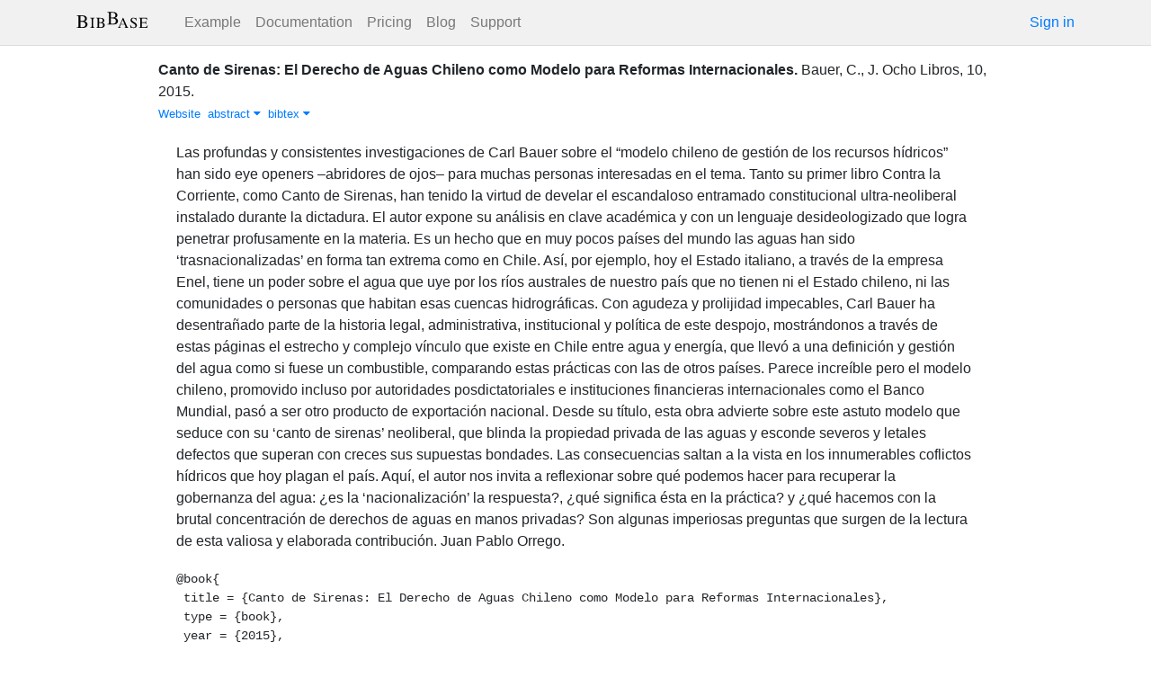

--- FILE ---
content_type: text/html; charset=utf-8
request_url: https://bibbase.org/network/publication/bauer-cantodesirenaselderechodeaguaschilenocomomodeloparareformasinternacionales-2015
body_size: 5161
content:
<!DOCTYPE html>
<html>
<head>
  <link rel="stylesheet" type="text/css" class="__meteor-css__" href="/25bc6b4ccd46e0a7993ce1b8a0c6bfdef96a69d5.css?meteor_css_resource=true">
<meta http-equiv="Content-Type" content="text/html; charset=UTF-8">
  <meta charset="utf-8">

  <meta name="viewport" content="width=device-width, initial-scale=1.0">

  <meta name="keywords"
        content="bibbase, publications, bibtex, rss, html, bib2html">
  <meta name="description"
        content="The easiest way to keep your publications page up to date">
  <meta name="author" content="BibBase">

  <meta http-equiv="Content-Security-Policy" content="upgrade-insecure-requests">
  <meta name="google-site-verification"
        content="FhDgGZh9R-NeWHS42QBe99YnFpJUw9W9xWhUhXEeAJ4" />

  <link rel="shortcut icon" href="/favicon.ico">

  <!-- To help with LCP performance (core web vitals)
  https://web.dev/font-display/?utm_source=lighthouse&utm_medium=devtools -->
  <link rel="preload" as="style" href="//maxcdn.bootstrapcdn.com/font-awesome/4.7.0/css/font-awesome.min.css" onload="this.rel='stylesheet'" crossorigin="anonymous"/>
  <link rel="preload" as="font" type="font/woff2" crossorigin href="//maxcdn.bootstrapcdn.com/font-awesome/4.7.0/fonts/fontawesome-webfont.woff2?v=4.7.0"/>

  <!-- KaTeX, for latex support in sites -->
  <link rel="preload" as="style" href="https://cdn.jsdelivr.net/npm/katex@0.12.0/dist/katex.min.css" integrity="sha384-AfEj0r4/OFrOo5t7NnNe46zW/tFgW6x/bCJG8FqQCEo3+Aro6EYUG4+cU+KJWu/X" crossorigin="anonymous"  onload="this.rel='stylesheet'"/>

  <link rel="preload" as="style"
    href="https://cdn.jsdelivr.net/npm/bootstrap@4.5.3/dist/css/bootstrap.min.css"
    integrity="sha384-TX8t27EcRE3e/ihU7zmQxVncDAy5uIKz4rEkgIXeMed4M0jlfIDPvg6uqKI2xXr2"
    crossorigin="anonymous"
    onload="this.rel='stylesheet'"
  />
<title>Canto de Sirenas: El Derecho de Aguas Chileno como Modelo para Reformas Internacionales</title>
</head>
<body><div id="app"><nav style="border-bottom:1px solid #ddd" class="navbar navbar-expand-md navbar-light fixed-top"><div class="container"><span class="navbar-brand"><a class="navbar-brand" href="/"><img src="/img/logo.svg" alt="bibbase.org" title="BibBase – The easiest way to maintain your publications page."/></a></span><button aria-controls="basic-navbar-nav" type="button" aria-label="Toggle navigation" class="navbar-toggler collapsed"><span class="navbar-toggler-icon"></span></button><div class="navbar-collapse collapse" id="basic-navbar-nav"><div class="mr-auto navbar-nav"><a alt="Example" title="Example" href="/u/McCarthy" class="nav-link">Example</a><a class="nav-link" href="/documentation">Documentation</a><a href="/network/pricing" class="nav-link">Pricing</a><a href="/blog" class="nav-link">Blog</a><a href="http://bibbase.userecho.com/forums/1-general/?" data-rb-event-key="http://bibbase.userecho.com/forums/1-general/?" class="nav-link">Support</a></div><a href="/network/login">Sign in</a></div></div></nav><div style="min-height:40vh;margin-top:3.1em"><div style="margin-top:3em;display:flex;flex-wrap:wrap"><div style="flex:1 1 20em;padding:1em;max-width:60em;margin:auto"><div class="bibbase_paper" id="bauer-cantodesirenaselderechodeaguaschilenocomomodeloparareformasinternacionales-2015"><span class="bibbase_paper_titleauthoryear"><span class="bibbase_paper_title"><a href="https://bibbase.org/network/publication/bauer-cantodesirenaselderechodeaguaschilenocomomodeloparareformasinternacionales-2015">Canto de Sirenas: El Derecho de Aguas Chileno como Modelo para Reformas Internacionales<!-- -->.</a></span> <span>Bauer,  C., J.</span></span> <span>Ocho Libros<!-- -->, <!-- -->10<!-- -->, <!-- -->2015<!-- -->. </span> <span class="note"></span><span class="bibbase_note"></span><br class="bibbase_paper_content"/><span class="bibbase_paper_content dontprint"><a href="citeulike-article-id:14186906" class="bibbase link"><img src="https://bibbase.org/img/filetypes/link.svg" alt="Canto de Sirenas: El Derecho de Aguas Chileno como Modelo para Reformas Internacionales [link]" title="link" class="bibbase_icon"/><span class="bibbase_icon_text">Website</span></a>  <a href="#" class="bibbase_abstract_link bibbase link bibbase_toggle" id="toggle-bauer-cantodesirenaselderechodeaguaschilenocomomodeloparareformasinternacionales-2015-abstract">abstract <i class="fa fa-caret-down"></i></a>  <a href="#" class="bibbase bibtex link bibbase_toggle" id="toggle-bauer-cantodesirenaselderechodeaguaschilenocomomodeloparareformasinternacionales-2015-bibtex">bibtex <i class="fa fa-caret-down"></i></a>  </span><div class="well well-small bibbase" data-type="abstract" style="display:" id="bauer-cantodesirenaselderechodeaguaschilenocomomodeloparareformasinternacionales-2015-abstract">Las profundas y consistentes investigaciones de Carl Bauer sobre el “modelo chileno de gestión de los recursos hídricos” han sido eye openers –abridores de ojos– para muchas personas interesadas en el tema. Tanto su primer libro Contra la Corriente, como Canto de Sirenas, han tenido la virtud de develar el escandaloso entramado constitucional ultra-neoliberal instalado durante la dictadura. El autor expone su análisis en clave académica y con un lenguaje desideologizado que logra penetrar profusamente en la materia. Es un hecho que en muy pocos países del mundo las aguas han sido ‘trasnacionalizadas’ en forma tan extrema como en Chile. Así, por ejemplo, hoy el Estado italiano, a través de la empresa Enel, tiene un poder sobre el agua que uye por los ríos australes de nuestro país que no tienen ni el Estado chileno, ni las comunidades o personas que habitan esas cuencas hidrográficas. Con agudeza y prolijidad impecables, Carl Bauer ha desentrañado parte de la historia legal, administrativa, institucional y política de este despojo, mostrándonos a través de estas páginas el estrecho y complejo vínculo que existe en Chile entre agua y energía, que llevó a una definición y gestión del agua como si fuese un combustible, comparando estas prácticas con las de otros países. Parece increíble pero el modelo chileno, promovido incluso por autoridades posdictatoriales e instituciones financieras internacionales como el Banco Mundial, pasó a ser otro producto de exportación nacional. Desde su título, esta obra advierte sobre este astuto modelo que seduce con su ‘canto de sirenas’ neoliberal, que blinda la propiedad privada de las aguas y esconde severos y letales defectos que superan con creces sus supuestas bondades. Las consecuencias saltan a la vista en los innumerables coflictos hídricos que hoy plagan el país. Aquí, el autor nos invita a reflexionar sobre qué podemos hacer para recuperar la gobernanza del agua: ¿es la ‘nacionalización’ la respuesta?, ¿qué significa ésta en la práctica? y ¿qué hacemos con la brutal concentración de derechos de aguas en manos privadas? Son algunas imperiosas preguntas que surgen de la lectura de esta valiosa y elaborada contribución. Juan Pablo Orrego.</div><pre class="well well-small bibbase" data-type="bibtex" id="bauer-cantodesirenaselderechodeaguaschilenocomomodeloparareformasinternacionales-2015-bibtex" style="white-space:pre-wrap;display:">@book{
 title = {Canto de Sirenas: El Derecho de Aguas Chileno como Modelo para Reformas Internacionales},
 type = {book},
 year = {2015},
 source = {Canto de Sirenas El derecho de aguas chileno como modelo para reformas internacionales},
 identifiers = {[object Object]},
 keywords = {crn3056},
 websites = {citeulike-article-id:14186906},
 month = {10},
 publisher = {Ocho Libros},
 city = {Santiago de Chile},
 editors = {[object Object]},
 id = {9d1c3966-3354-32e2-af7d-dcc49238e51a},
 created = {2019-04-01T18:02:07.912Z},
 file_attached = {false},
 profile_id = {1f5347e3-dec5-3349-a941-3b484c2dfce9},
 group_id = {184ee5d4-bd93-3566-938b-14cc43849390},
 last_modified = {2019-04-01T18:02:07.912Z},
 read = {false},
 starred = {false},
 authored = {false},
 confirmed = {false},
 hidden = {false},
 source_type = {BOOK},
 private_publication = {false},
 abstract = {Las profundas y consistentes investigaciones de Carl Bauer sobre el “modelo chileno de gestión de los recursos hídricos” han sido eye openers –abridores de ojos– para muchas personas interesadas en el tema. Tanto su primer libro Contra la Corriente, como Canto de Sirenas, han tenido la virtud de develar el escandaloso entramado constitucional ultra-neoliberal instalado durante la dictadura. El autor expone su análisis en clave académica y con un lenguaje desideologizado que logra penetrar profusamente en la materia. Es un hecho que en muy pocos países del mundo las aguas han sido ‘trasnacionalizadas’ en forma tan extrema como en Chile. Así, por ejemplo, hoy el Estado italiano, a través de la empresa Enel, tiene un poder sobre el agua que uye por los ríos australes de nuestro país que no tienen ni el Estado chileno, ni las comunidades o personas que habitan esas cuencas hidrográficas. Con agudeza y prolijidad impecables, Carl Bauer ha desentrañado parte de la historia legal, administrativa, institucional y política de este despojo, mostrándonos a través de estas páginas el estrecho y complejo vínculo que existe en Chile entre agua y energía, que llevó a una definición y gestión del agua como si fuese un combustible, comparando estas prácticas con las de otros países. Parece increíble pero el modelo chileno, promovido incluso por autoridades posdictatoriales e instituciones financieras internacionales como el Banco Mundial, pasó a ser otro producto de exportación nacional. Desde su título, esta obra advierte sobre este astuto modelo que seduce con su ‘canto de sirenas’ neoliberal, que blinda la propiedad privada de las aguas y esconde severos y letales defectos que superan con creces sus supuestas bondades. Las consecuencias saltan a la vista en los innumerables coflictos hídricos que hoy plagan el país. Aquí, el autor nos invita a reflexionar sobre qué podemos hacer para recuperar la gobernanza del agua: ¿es la ‘nacionalización’ la respuesta?, ¿qué significa ésta en la práctica? y ¿qué hacemos con la brutal concentración de derechos de aguas en manos privadas? Son algunas imperiosas preguntas que surgen de la lectura de esta valiosa y elaborada contribución. Juan Pablo Orrego.},
 bibtype = {book},
 author = {Bauer, C J}
}</pre></div><hr/><div>Downloads: <!-- -->0</div></div><div style="display:none" id="hydrationData">{&quot;_id&quot;:&quot;uJxsgakfxBHQwcpuH&quot;,&quot;bibbaseid&quot;:&quot;bauer-cantodesirenaselderechodeaguaschilenocomomodeloparareformasinternacionales-2015&quot;,&quot;downloads&quot;:0,&quot;creationDate&quot;:&quot;2019-04-10T23:07:22.679Z&quot;,&quot;title&quot;:&quot;Canto de Sirenas: El Derecho de Aguas Chileno como Modelo para Reformas Internacionales&quot;,&quot;author_short&quot;:[&quot;Bauer,  C., J.&quot;],&quot;year&quot;:2015,&quot;bibtype&quot;:&quot;book&quot;,&quot;biburl&quot;:null,&quot;bibdata&quot;:{&quot;title&quot;:&quot;Canto de Sirenas: El Derecho de Aguas Chileno como Modelo para Reformas Internacionales&quot;,&quot;type&quot;:&quot;book&quot;,&quot;year&quot;:&quot;2015&quot;,&quot;source&quot;:&quot;Canto de Sirenas El derecho de aguas chileno como modelo para reformas internacionales&quot;,&quot;identifiers&quot;:&quot;[object Object]&quot;,&quot;keywords&quot;:&quot;crn3056&quot;,&quot;websites&quot;:&quot;citeulike-article-id:14186906&quot;,&quot;month&quot;:&quot;10&quot;,&quot;publisher&quot;:&quot;Ocho Libros&quot;,&quot;city&quot;:&quot;Santiago de Chile&quot;,&quot;editors&quot;:&quot;[object Object]&quot;,&quot;id&quot;:&quot;9d1c3966-3354-32e2-af7d-dcc49238e51a&quot;,&quot;created&quot;:&quot;2019-04-01T18:02:07.912Z&quot;,&quot;file_attached&quot;:false,&quot;profile_id&quot;:&quot;1f5347e3-dec5-3349-a941-3b484c2dfce9&quot;,&quot;group_id&quot;:&quot;184ee5d4-bd93-3566-938b-14cc43849390&quot;,&quot;last_modified&quot;:&quot;2019-04-01T18:02:07.912Z&quot;,&quot;read&quot;:false,&quot;starred&quot;:false,&quot;authored&quot;:false,&quot;confirmed&quot;:false,&quot;hidden&quot;:false,&quot;source_type&quot;:&quot;BOOK&quot;,&quot;private_publication&quot;:false,&quot;abstract&quot;:&quot;Las profundas y consistentes investigaciones de Carl Bauer sobre el “modelo chileno de gestión de los recursos hídricos” han sido eye openers –abridores de ojos– para muchas personas interesadas en el tema. Tanto su primer libro Contra la Corriente, como Canto de Sirenas, han tenido la virtud de develar el escandaloso entramado constitucional ultra-neoliberal instalado durante la dictadura. El autor expone su análisis en clave académica y con un lenguaje desideologizado que logra penetrar profusamente en la materia. Es un hecho que en muy pocos países del mundo las aguas han sido ‘trasnacionalizadas’ en forma tan extrema como en Chile. Así, por ejemplo, hoy el Estado italiano, a través de la empresa Enel, tiene un poder sobre el agua que uye por los ríos australes de nuestro país que no tienen ni el Estado chileno, ni las comunidades o personas que habitan esas cuencas hidrográficas. Con agudeza y prolijidad impecables, Carl Bauer ha desentrañado parte de la historia legal, administrativa, institucional y política de este despojo, mostrándonos a través de estas páginas el estrecho y complejo vínculo que existe en Chile entre agua y energía, que llevó a una definición y gestión del agua como si fuese un combustible, comparando estas prácticas con las de otros países. Parece increíble pero el modelo chileno, promovido incluso por autoridades posdictatoriales e instituciones financieras internacionales como el Banco Mundial, pasó a ser otro producto de exportación nacional. Desde su título, esta obra advierte sobre este astuto modelo que seduce con su ‘canto de sirenas’ neoliberal, que blinda la propiedad privada de las aguas y esconde severos y letales defectos que superan con creces sus supuestas bondades. Las consecuencias saltan a la vista en los innumerables coflictos hídricos que hoy plagan el país. Aquí, el autor nos invita a reflexionar sobre qué podemos hacer para recuperar la gobernanza del agua: ¿es la ‘nacionalización’ la respuesta?, ¿qué significa ésta en la práctica? y ¿qué hacemos con la brutal concentración de derechos de aguas en manos privadas? Son algunas imperiosas preguntas que surgen de la lectura de esta valiosa y elaborada contribución. Juan Pablo Orrego.&quot;,&quot;bibtype&quot;:&quot;book&quot;,&quot;author&quot;:&quot;Bauer, C J&quot;,&quot;bibtex&quot;:&quot;@book{\n title = {Canto de Sirenas: El Derecho de Aguas Chileno como Modelo para Reformas Internacionales},\n type = {book},\n year = {2015},\n source = {Canto de Sirenas El derecho de aguas chileno como modelo para reformas internacionales},\n identifiers = {[object Object]},\n keywords = {crn3056},\n websites = {citeulike-article-id:14186906},\n month = {10},\n publisher = {Ocho Libros},\n city = {Santiago de Chile},\n editors = {[object Object]},\n id = {9d1c3966-3354-32e2-af7d-dcc49238e51a},\n created = {2019-04-01T18:02:07.912Z},\n file_attached = {false},\n profile_id = {1f5347e3-dec5-3349-a941-3b484c2dfce9},\n group_id = {184ee5d4-bd93-3566-938b-14cc43849390},\n last_modified = {2019-04-01T18:02:07.912Z},\n read = {false},\n starred = {false},\n authored = {false},\n confirmed = {false},\n hidden = {false},\n source_type = {BOOK},\n private_publication = {false},\n abstract = {Las profundas y consistentes investigaciones de Carl Bauer sobre el “modelo chileno de gestión de los recursos hídricos” han sido eye openers –abridores de ojos– para muchas personas interesadas en el tema. Tanto su primer libro Contra la Corriente, como Canto de Sirenas, han tenido la virtud de develar el escandaloso entramado constitucional ultra-neoliberal instalado durante la dictadura. El autor expone su análisis en clave académica y con un lenguaje desideologizado que logra penetrar profusamente en la materia. Es un hecho que en muy pocos países del mundo las aguas han sido ‘trasnacionalizadas’ en forma tan extrema como en Chile. Así, por ejemplo, hoy el Estado italiano, a través de la empresa Enel, tiene un poder sobre el agua que uye por los ríos australes de nuestro país que no tienen ni el Estado chileno, ni las comunidades o personas que habitan esas cuencas hidrográficas. Con agudeza y prolijidad impecables, Carl Bauer ha desentrañado parte de la historia legal, administrativa, institucional y política de este despojo, mostrándonos a través de estas páginas el estrecho y complejo vínculo que existe en Chile entre agua y energía, que llevó a una definición y gestión del agua como si fuese un combustible, comparando estas prácticas con las de otros países. Parece increíble pero el modelo chileno, promovido incluso por autoridades posdictatoriales e instituciones financieras internacionales como el Banco Mundial, pasó a ser otro producto de exportación nacional. Desde su título, esta obra advierte sobre este astuto modelo que seduce con su ‘canto de sirenas’ neoliberal, que blinda la propiedad privada de las aguas y esconde severos y letales defectos que superan con creces sus supuestas bondades. Las consecuencias saltan a la vista en los innumerables coflictos hídricos que hoy plagan el país. Aquí, el autor nos invita a reflexionar sobre qué podemos hacer para recuperar la gobernanza del agua: ¿es la ‘nacionalización’ la respuesta?, ¿qué significa ésta en la práctica? y ¿qué hacemos con la brutal concentración de derechos de aguas en manos privadas? Son algunas imperiosas preguntas que surgen de la lectura de esta valiosa y elaborada contribución. Juan Pablo Orrego.},\n bibtype = {book},\n author = {Bauer, C J}\n}&quot;,&quot;author_short&quot;:[&quot;Bauer,  C., J.&quot;],&quot;urls&quot;:{&quot;Website&quot;:&quot;citeulike-article-id:14186906&quot;},&quot;bibbaseid&quot;:&quot;bauer-cantodesirenaselderechodeaguaschilenocomomodeloparareformasinternacionales-2015&quot;,&quot;role&quot;:&quot;author&quot;,&quot;keyword&quot;:[&quot;crn3056&quot;],&quot;downloads&quot;:0},&quot;search_terms&quot;:[&quot;canto&quot;,&quot;sirenas&quot;,&quot;derecho&quot;,&quot;aguas&quot;,&quot;chileno&quot;,&quot;como&quot;,&quot;modelo&quot;,&quot;para&quot;,&quot;reformas&quot;,&quot;internacionales&quot;,&quot;bauer&quot;],&quot;keywords&quot;:[&quot;crn3056&quot;],&quot;authorIDs&quot;:[]}</div></div></div><div class="container"><div class="footer"><div><a href="/about">About</a><br/><a href="/help">Documentation</a><br/><a href="https://twitter.com/bibbase"><i class="fa fa-twitter fa-fw"></i></a><a href="https://www.linkedin.com/company/bibbase"><i class="fa fa-linkedin fa-fw"></i></a></div><div><a href="/network/keywords">Keywords</a><br/><a href="/search">Search</a><br/><a href="/network/stats">Users</a></div><div><a href="/terms.html">Terms and Conditions of Use</a><br/><a href="/privacy.html">Privacy Policy</a><br/><a href="/sitemap-index.xml.gz">Sitemap</a><br/>© BibBase.org 2021</div></div></div></div>

  <script defer src="https://cdn.jsdelivr.net/npm/katex@0.12.0/dist/katex.min.js" integrity="sha384-g7c+Jr9ZivxKLnZTDUhnkOnsh30B4H0rpLUpJ4jAIKs4fnJI+sEnkvrMWph2EDg4" crossorigin="anonymous"></script>
  <script src='https://code.jquery.com/jquery-3.5.1.min.js'></script>
  <script src='/js/bibbase_direct_v2.js'></script>
  <script type="text/javascript" src="/js/google_analytics.js"></script>
  <script type="text/javascript">__meteor_runtime_config__ = JSON.parse(decodeURIComponent("%7B%22meteorRelease%22%3A%22METEOR%401.10.1%22%2C%22meteorEnv%22%3A%7B%22NODE_ENV%22%3A%22production%22%2C%22TEST_METADATA%22%3A%22%7B%7D%22%7D%2C%22PUBLIC_SETTINGS%22%3A%7B%22stripe%22%3A%7B%22publishableKey%22%3A%22pk_live_81WyCA5WIcxlTgzSgKa6K4qj00UFJZmVrq%22%7D%7D%2C%22ROOT_URL%22%3A%22https%3A%2F%2Fbibbase.org%22%2C%22ROOT_URL_PATH_PREFIX%22%3A%22%22%2C%22autoupdate%22%3A%7B%22versions%22%3A%7B%22web.browser%22%3A%7B%22version%22%3A%227da507fea53e19b033689ee0bdbe4cd9b902de1e%22%2C%22versionRefreshable%22%3A%223d85230f3e36cca498957549087d0a44de2056ed%22%2C%22versionNonRefreshable%22%3A%2238084e2e79ce1cd70783116eb99cc05c11801f29%22%7D%2C%22web.browser.legacy%22%3A%7B%22version%22%3A%22f28afcf770e2256fe24901398a8b51f85800a3bf%22%2C%22versionRefreshable%22%3A%223d85230f3e36cca498957549087d0a44de2056ed%22%2C%22versionNonRefreshable%22%3A%22a0f3f14850b8d160a584e85e2ac4c6608600f656%22%7D%7D%2C%22autoupdateVersion%22%3Anull%2C%22autoupdateVersionRefreshable%22%3Anull%2C%22autoupdateVersionCordova%22%3Anull%2C%22appId%22%3A%2210xthof7oh15717h2de3%22%7D%2C%22appId%22%3A%2210xthof7oh15717h2de3%22%2C%22isModern%22%3Afalse%7D"))</script>

  <script type="text/javascript" src="/3de6c8eed799093db5421eaa0d14509338b0fd24.js?meteor_js_resource=true"></script>


</body>
</html>